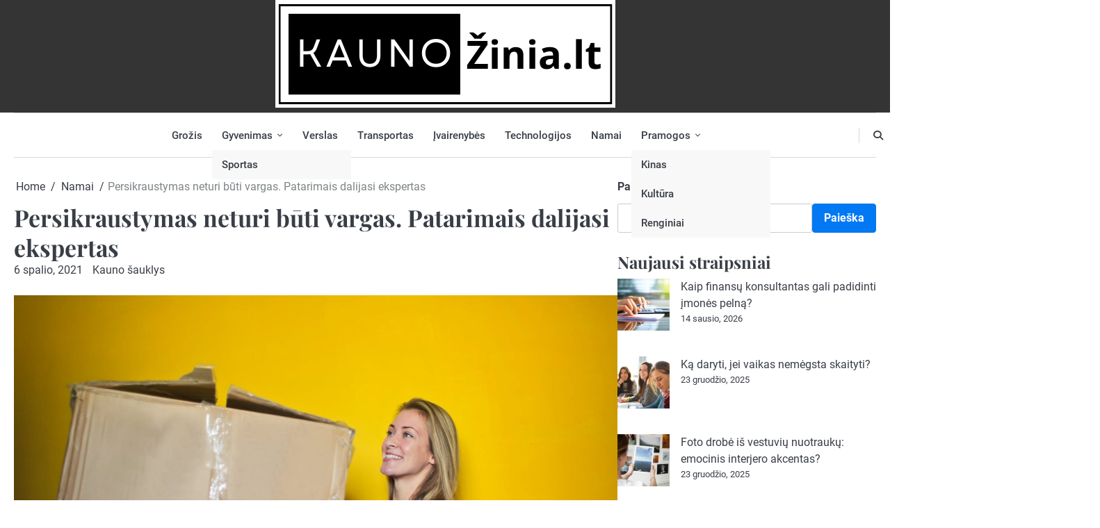

--- FILE ---
content_type: text/html; charset=UTF-8
request_url: https://kaunozinia.lt/persikraustymas-neturi-buti-vargas-patarimais-dalijasi-ekspertas/
body_size: 17416
content:
<!doctype html>
<html lang="lt-LT">
<head>
	<meta charset="UTF-8">
	<meta name="viewport" content="width=device-width, initial-scale=1">

	<link rel="profile" href="https://gmpg.org/xfn/11">
	<meta name='robots' content='index, follow, max-image-preview:large, max-snippet:-1, max-video-preview:-1' />

	<!-- This site is optimized with the Yoast SEO plugin v26.8 - https://yoast.com/product/yoast-seo-wordpress/ -->
	<title>Persikraustymas neturi būti vargas. Patarimais dalijasi ekspertas - kaunozinia.lt</title>
	<link rel="canonical" href="https://kaunozinia.lt/persikraustymas-neturi-buti-vargas-patarimais-dalijasi-ekspertas/" />
	<meta property="og:locale" content="lt_LT" />
	<meta property="og:type" content="article" />
	<meta property="og:title" content="Persikraustymas neturi būti vargas. Patarimais dalijasi ekspertas - kaunozinia.lt" />
	<meta property="og:description" content="Lietuva yra gana maža šalis, tad miesto keitimas dažniausiai nereiškia radikalaus socialinės aplinkos pakeitimo, juolab, nereiškia labai sudėtingo proceso, kuris pareikalautų ypač daug laiko bei pastangų. Visgi, kol vieni tai&hellip;" />
	<meta property="og:url" content="https://kaunozinia.lt/persikraustymas-neturi-buti-vargas-patarimais-dalijasi-ekspertas/" />
	<meta property="og:site_name" content="kaunozinia.lt" />
	<meta property="article:published_time" content="2021-10-06T05:57:38+00:00" />
	<meta property="og:image" content="https://kaunozinia.lt/wp-content/uploads/2021/10/pexels-photo-761999.jpeg" />
	<meta property="og:image:width" content="1880" />
	<meta property="og:image:height" content="1253" />
	<meta property="og:image:type" content="image/jpeg" />
	<meta name="author" content="Kauno šauklys" />
	<meta name="twitter:card" content="summary_large_image" />
	<meta name="twitter:label1" content="Written by" />
	<meta name="twitter:data1" content="Kauno šauklys" />
	<meta name="twitter:label2" content="Est. reading time" />
	<meta name="twitter:data2" content="2 minutės" />
	<script type="application/ld+json" class="yoast-schema-graph">{"@context":"https://schema.org","@graph":[{"@type":"Article","@id":"https://kaunozinia.lt/persikraustymas-neturi-buti-vargas-patarimais-dalijasi-ekspertas/#article","isPartOf":{"@id":"https://kaunozinia.lt/persikraustymas-neturi-buti-vargas-patarimais-dalijasi-ekspertas/"},"author":{"name":"Kauno šauklys","@id":"https://kaunozinia.lt/#/schema/person/a56cdea3233eff932da1afa46fa2e240"},"headline":"Persikraustymas neturi būti vargas. Patarimais dalijasi ekspertas","datePublished":"2021-10-06T05:57:38+00:00","mainEntityOfPage":{"@id":"https://kaunozinia.lt/persikraustymas-neturi-buti-vargas-patarimais-dalijasi-ekspertas/"},"wordCount":476,"publisher":{"@id":"https://kaunozinia.lt/#organization"},"image":{"@id":"https://kaunozinia.lt/persikraustymas-neturi-buti-vargas-patarimais-dalijasi-ekspertas/#primaryimage"},"thumbnailUrl":"https://kaunozinia.lt/wp-content/uploads/2021/10/pexels-photo-761999.jpeg","keywords":["logistika"],"articleSection":["Namai","Transportas"],"inLanguage":"lt-LT"},{"@type":"WebPage","@id":"https://kaunozinia.lt/persikraustymas-neturi-buti-vargas-patarimais-dalijasi-ekspertas/","url":"https://kaunozinia.lt/persikraustymas-neturi-buti-vargas-patarimais-dalijasi-ekspertas/","name":"Persikraustymas neturi būti vargas. Patarimais dalijasi ekspertas - kaunozinia.lt","isPartOf":{"@id":"https://kaunozinia.lt/#website"},"primaryImageOfPage":{"@id":"https://kaunozinia.lt/persikraustymas-neturi-buti-vargas-patarimais-dalijasi-ekspertas/#primaryimage"},"image":{"@id":"https://kaunozinia.lt/persikraustymas-neturi-buti-vargas-patarimais-dalijasi-ekspertas/#primaryimage"},"thumbnailUrl":"https://kaunozinia.lt/wp-content/uploads/2021/10/pexels-photo-761999.jpeg","datePublished":"2021-10-06T05:57:38+00:00","breadcrumb":{"@id":"https://kaunozinia.lt/persikraustymas-neturi-buti-vargas-patarimais-dalijasi-ekspertas/#breadcrumb"},"inLanguage":"lt-LT","potentialAction":[{"@type":"ReadAction","target":["https://kaunozinia.lt/persikraustymas-neturi-buti-vargas-patarimais-dalijasi-ekspertas/"]}]},{"@type":"ImageObject","inLanguage":"lt-LT","@id":"https://kaunozinia.lt/persikraustymas-neturi-buti-vargas-patarimais-dalijasi-ekspertas/#primaryimage","url":"https://kaunozinia.lt/wp-content/uploads/2021/10/pexels-photo-761999.jpeg","contentUrl":"https://kaunozinia.lt/wp-content/uploads/2021/10/pexels-photo-761999.jpeg","width":1880,"height":1253,"caption":"Photo by Andrea Piacquadio on Pexels.com"},{"@type":"BreadcrumbList","@id":"https://kaunozinia.lt/persikraustymas-neturi-buti-vargas-patarimais-dalijasi-ekspertas/#breadcrumb","itemListElement":[{"@type":"ListItem","position":1,"name":"Home","item":"https://kaunozinia.lt/"},{"@type":"ListItem","position":2,"name":"Persikraustymas neturi būti vargas. Patarimais dalijasi ekspertas"}]},{"@type":"WebSite","@id":"https://kaunozinia.lt/#website","url":"https://kaunozinia.lt/","name":"kaunozinia.lt","description":"naujienos iš Laikinosios sostinės","publisher":{"@id":"https://kaunozinia.lt/#organization"},"potentialAction":[{"@type":"SearchAction","target":{"@type":"EntryPoint","urlTemplate":"https://kaunozinia.lt/?s={search_term_string}"},"query-input":{"@type":"PropertyValueSpecification","valueRequired":true,"valueName":"search_term_string"}}],"inLanguage":"lt-LT"},{"@type":"Organization","@id":"https://kaunozinia.lt/#organization","name":"kaunozinia.lt","url":"https://kaunozinia.lt/","logo":{"@type":"ImageObject","inLanguage":"lt-LT","@id":"https://kaunozinia.lt/#/schema/logo/image/","url":"https://kaunozinia.lt/wp-content/uploads/2023/08/kauno-zinia-logo.webp","contentUrl":"https://kaunozinia.lt/wp-content/uploads/2023/08/kauno-zinia-logo.webp","width":489,"height":155,"caption":"kaunozinia.lt"},"image":{"@id":"https://kaunozinia.lt/#/schema/logo/image/"}},{"@type":"Person","@id":"https://kaunozinia.lt/#/schema/person/a56cdea3233eff932da1afa46fa2e240","name":"Kauno šauklys","image":{"@type":"ImageObject","inLanguage":"lt-LT","@id":"https://kaunozinia.lt/#/schema/person/image/","url":"https://secure.gravatar.com/avatar/1e1407966e6b983d01b1a7cb926fcedf7b311000f71a18e891ad1c748141375c?s=96&d=mm&r=g","contentUrl":"https://secure.gravatar.com/avatar/1e1407966e6b983d01b1a7cb926fcedf7b311000f71a18e891ad1c748141375c?s=96&d=mm&r=g","caption":"Kauno šauklys"},"sameAs":["http://kaunozinia.lt"],"url":"https://kaunozinia.lt/author/kaunozinia-lt/"}]}</script>
	<!-- / Yoast SEO plugin. -->


<link rel="alternate" type="application/rss+xml" title="kaunozinia.lt &raquo; Įrašų RSS srautas" href="https://kaunozinia.lt/feed/" />
<link rel="alternate" type="application/rss+xml" title="kaunozinia.lt &raquo; Komentarų RSS srautas" href="https://kaunozinia.lt/comments/feed/" />
<link rel="alternate" title="oEmbed (JSON)" type="application/json+oembed" href="https://kaunozinia.lt/wp-json/oembed/1.0/embed?url=https%3A%2F%2Fkaunozinia.lt%2Fpersikraustymas-neturi-buti-vargas-patarimais-dalijasi-ekspertas%2F" />
<link rel="alternate" title="oEmbed (XML)" type="text/xml+oembed" href="https://kaunozinia.lt/wp-json/oembed/1.0/embed?url=https%3A%2F%2Fkaunozinia.lt%2Fpersikraustymas-neturi-buti-vargas-patarimais-dalijasi-ekspertas%2F&#038;format=xml" />
<style id='wp-img-auto-sizes-contain-inline-css'>
img:is([sizes=auto i],[sizes^="auto," i]){contain-intrinsic-size:3000px 1500px}
/*# sourceURL=wp-img-auto-sizes-contain-inline-css */
</style>

<style id='wp-emoji-styles-inline-css'>

	img.wp-smiley, img.emoji {
		display: inline !important;
		border: none !important;
		box-shadow: none !important;
		height: 1em !important;
		width: 1em !important;
		margin: 0 0.07em !important;
		vertical-align: -0.1em !important;
		background: none !important;
		padding: 0 !important;
	}
/*# sourceURL=wp-emoji-styles-inline-css */
</style>
<link rel='stylesheet' id='wp-block-library-css' href='https://kaunozinia.lt/wp-includes/css/dist/block-library/style.min.css?ver=6.9' media='all' />
<style id='wp-block-archives-inline-css'>
.wp-block-archives{box-sizing:border-box}.wp-block-archives-dropdown label{display:block}
/*# sourceURL=https://kaunozinia.lt/wp-includes/blocks/archives/style.min.css */
</style>
<style id='wp-block-image-inline-css'>
.wp-block-image>a,.wp-block-image>figure>a{display:inline-block}.wp-block-image img{box-sizing:border-box;height:auto;max-width:100%;vertical-align:bottom}@media not (prefers-reduced-motion){.wp-block-image img.hide{visibility:hidden}.wp-block-image img.show{animation:show-content-image .4s}}.wp-block-image[style*=border-radius] img,.wp-block-image[style*=border-radius]>a{border-radius:inherit}.wp-block-image.has-custom-border img{box-sizing:border-box}.wp-block-image.aligncenter{text-align:center}.wp-block-image.alignfull>a,.wp-block-image.alignwide>a{width:100%}.wp-block-image.alignfull img,.wp-block-image.alignwide img{height:auto;width:100%}.wp-block-image .aligncenter,.wp-block-image .alignleft,.wp-block-image .alignright,.wp-block-image.aligncenter,.wp-block-image.alignleft,.wp-block-image.alignright{display:table}.wp-block-image .aligncenter>figcaption,.wp-block-image .alignleft>figcaption,.wp-block-image .alignright>figcaption,.wp-block-image.aligncenter>figcaption,.wp-block-image.alignleft>figcaption,.wp-block-image.alignright>figcaption{caption-side:bottom;display:table-caption}.wp-block-image .alignleft{float:left;margin:.5em 1em .5em 0}.wp-block-image .alignright{float:right;margin:.5em 0 .5em 1em}.wp-block-image .aligncenter{margin-left:auto;margin-right:auto}.wp-block-image :where(figcaption){margin-bottom:1em;margin-top:.5em}.wp-block-image.is-style-circle-mask img{border-radius:9999px}@supports ((-webkit-mask-image:none) or (mask-image:none)) or (-webkit-mask-image:none){.wp-block-image.is-style-circle-mask img{border-radius:0;-webkit-mask-image:url('data:image/svg+xml;utf8,<svg viewBox="0 0 100 100" xmlns="http://www.w3.org/2000/svg"><circle cx="50" cy="50" r="50"/></svg>');mask-image:url('data:image/svg+xml;utf8,<svg viewBox="0 0 100 100" xmlns="http://www.w3.org/2000/svg"><circle cx="50" cy="50" r="50"/></svg>');mask-mode:alpha;-webkit-mask-position:center;mask-position:center;-webkit-mask-repeat:no-repeat;mask-repeat:no-repeat;-webkit-mask-size:contain;mask-size:contain}}:root :where(.wp-block-image.is-style-rounded img,.wp-block-image .is-style-rounded img){border-radius:9999px}.wp-block-image figure{margin:0}.wp-lightbox-container{display:flex;flex-direction:column;position:relative}.wp-lightbox-container img{cursor:zoom-in}.wp-lightbox-container img:hover+button{opacity:1}.wp-lightbox-container button{align-items:center;backdrop-filter:blur(16px) saturate(180%);background-color:#5a5a5a40;border:none;border-radius:4px;cursor:zoom-in;display:flex;height:20px;justify-content:center;opacity:0;padding:0;position:absolute;right:16px;text-align:center;top:16px;width:20px;z-index:100}@media not (prefers-reduced-motion){.wp-lightbox-container button{transition:opacity .2s ease}}.wp-lightbox-container button:focus-visible{outline:3px auto #5a5a5a40;outline:3px auto -webkit-focus-ring-color;outline-offset:3px}.wp-lightbox-container button:hover{cursor:pointer;opacity:1}.wp-lightbox-container button:focus{opacity:1}.wp-lightbox-container button:focus,.wp-lightbox-container button:hover,.wp-lightbox-container button:not(:hover):not(:active):not(.has-background){background-color:#5a5a5a40;border:none}.wp-lightbox-overlay{box-sizing:border-box;cursor:zoom-out;height:100vh;left:0;overflow:hidden;position:fixed;top:0;visibility:hidden;width:100%;z-index:100000}.wp-lightbox-overlay .close-button{align-items:center;cursor:pointer;display:flex;justify-content:center;min-height:40px;min-width:40px;padding:0;position:absolute;right:calc(env(safe-area-inset-right) + 16px);top:calc(env(safe-area-inset-top) + 16px);z-index:5000000}.wp-lightbox-overlay .close-button:focus,.wp-lightbox-overlay .close-button:hover,.wp-lightbox-overlay .close-button:not(:hover):not(:active):not(.has-background){background:none;border:none}.wp-lightbox-overlay .lightbox-image-container{height:var(--wp--lightbox-container-height);left:50%;overflow:hidden;position:absolute;top:50%;transform:translate(-50%,-50%);transform-origin:top left;width:var(--wp--lightbox-container-width);z-index:9999999999}.wp-lightbox-overlay .wp-block-image{align-items:center;box-sizing:border-box;display:flex;height:100%;justify-content:center;margin:0;position:relative;transform-origin:0 0;width:100%;z-index:3000000}.wp-lightbox-overlay .wp-block-image img{height:var(--wp--lightbox-image-height);min-height:var(--wp--lightbox-image-height);min-width:var(--wp--lightbox-image-width);width:var(--wp--lightbox-image-width)}.wp-lightbox-overlay .wp-block-image figcaption{display:none}.wp-lightbox-overlay button{background:none;border:none}.wp-lightbox-overlay .scrim{background-color:#fff;height:100%;opacity:.9;position:absolute;width:100%;z-index:2000000}.wp-lightbox-overlay.active{visibility:visible}@media not (prefers-reduced-motion){.wp-lightbox-overlay.active{animation:turn-on-visibility .25s both}.wp-lightbox-overlay.active img{animation:turn-on-visibility .35s both}.wp-lightbox-overlay.show-closing-animation:not(.active){animation:turn-off-visibility .35s both}.wp-lightbox-overlay.show-closing-animation:not(.active) img{animation:turn-off-visibility .25s both}.wp-lightbox-overlay.zoom.active{animation:none;opacity:1;visibility:visible}.wp-lightbox-overlay.zoom.active .lightbox-image-container{animation:lightbox-zoom-in .4s}.wp-lightbox-overlay.zoom.active .lightbox-image-container img{animation:none}.wp-lightbox-overlay.zoom.active .scrim{animation:turn-on-visibility .4s forwards}.wp-lightbox-overlay.zoom.show-closing-animation:not(.active){animation:none}.wp-lightbox-overlay.zoom.show-closing-animation:not(.active) .lightbox-image-container{animation:lightbox-zoom-out .4s}.wp-lightbox-overlay.zoom.show-closing-animation:not(.active) .lightbox-image-container img{animation:none}.wp-lightbox-overlay.zoom.show-closing-animation:not(.active) .scrim{animation:turn-off-visibility .4s forwards}}@keyframes show-content-image{0%{visibility:hidden}99%{visibility:hidden}to{visibility:visible}}@keyframes turn-on-visibility{0%{opacity:0}to{opacity:1}}@keyframes turn-off-visibility{0%{opacity:1;visibility:visible}99%{opacity:0;visibility:visible}to{opacity:0;visibility:hidden}}@keyframes lightbox-zoom-in{0%{transform:translate(calc((-100vw + var(--wp--lightbox-scrollbar-width))/2 + var(--wp--lightbox-initial-left-position)),calc(-50vh + var(--wp--lightbox-initial-top-position))) scale(var(--wp--lightbox-scale))}to{transform:translate(-50%,-50%) scale(1)}}@keyframes lightbox-zoom-out{0%{transform:translate(-50%,-50%) scale(1);visibility:visible}99%{visibility:visible}to{transform:translate(calc((-100vw + var(--wp--lightbox-scrollbar-width))/2 + var(--wp--lightbox-initial-left-position)),calc(-50vh + var(--wp--lightbox-initial-top-position))) scale(var(--wp--lightbox-scale));visibility:hidden}}
/*# sourceURL=https://kaunozinia.lt/wp-includes/blocks/image/style.min.css */
</style>
<style id='wp-block-image-theme-inline-css'>
:root :where(.wp-block-image figcaption){color:#555;font-size:13px;text-align:center}.is-dark-theme :root :where(.wp-block-image figcaption){color:#ffffffa6}.wp-block-image{margin:0 0 1em}
/*# sourceURL=https://kaunozinia.lt/wp-includes/blocks/image/theme.min.css */
</style>
<style id='wp-block-latest-posts-inline-css'>
.wp-block-latest-posts{box-sizing:border-box}.wp-block-latest-posts.alignleft{margin-right:2em}.wp-block-latest-posts.alignright{margin-left:2em}.wp-block-latest-posts.wp-block-latest-posts__list{list-style:none}.wp-block-latest-posts.wp-block-latest-posts__list li{clear:both;overflow-wrap:break-word}.wp-block-latest-posts.is-grid{display:flex;flex-wrap:wrap}.wp-block-latest-posts.is-grid li{margin:0 1.25em 1.25em 0;width:100%}@media (min-width:600px){.wp-block-latest-posts.columns-2 li{width:calc(50% - .625em)}.wp-block-latest-posts.columns-2 li:nth-child(2n){margin-right:0}.wp-block-latest-posts.columns-3 li{width:calc(33.33333% - .83333em)}.wp-block-latest-posts.columns-3 li:nth-child(3n){margin-right:0}.wp-block-latest-posts.columns-4 li{width:calc(25% - .9375em)}.wp-block-latest-posts.columns-4 li:nth-child(4n){margin-right:0}.wp-block-latest-posts.columns-5 li{width:calc(20% - 1em)}.wp-block-latest-posts.columns-5 li:nth-child(5n){margin-right:0}.wp-block-latest-posts.columns-6 li{width:calc(16.66667% - 1.04167em)}.wp-block-latest-posts.columns-6 li:nth-child(6n){margin-right:0}}:root :where(.wp-block-latest-posts.is-grid){padding:0}:root :where(.wp-block-latest-posts.wp-block-latest-posts__list){padding-left:0}.wp-block-latest-posts__post-author,.wp-block-latest-posts__post-date{display:block;font-size:.8125em}.wp-block-latest-posts__post-excerpt,.wp-block-latest-posts__post-full-content{margin-bottom:1em;margin-top:.5em}.wp-block-latest-posts__featured-image a{display:inline-block}.wp-block-latest-posts__featured-image img{height:auto;max-width:100%;width:auto}.wp-block-latest-posts__featured-image.alignleft{float:left;margin-right:1em}.wp-block-latest-posts__featured-image.alignright{float:right;margin-left:1em}.wp-block-latest-posts__featured-image.aligncenter{margin-bottom:1em;text-align:center}
/*# sourceURL=https://kaunozinia.lt/wp-includes/blocks/latest-posts/style.min.css */
</style>
<style id='wp-block-search-inline-css'>
.wp-block-search__button{margin-left:10px;word-break:normal}.wp-block-search__button.has-icon{line-height:0}.wp-block-search__button svg{height:1.25em;min-height:24px;min-width:24px;width:1.25em;fill:currentColor;vertical-align:text-bottom}:where(.wp-block-search__button){border:1px solid #ccc;padding:6px 10px}.wp-block-search__inside-wrapper{display:flex;flex:auto;flex-wrap:nowrap;max-width:100%}.wp-block-search__label{width:100%}.wp-block-search.wp-block-search__button-only .wp-block-search__button{box-sizing:border-box;display:flex;flex-shrink:0;justify-content:center;margin-left:0;max-width:100%}.wp-block-search.wp-block-search__button-only .wp-block-search__inside-wrapper{min-width:0!important;transition-property:width}.wp-block-search.wp-block-search__button-only .wp-block-search__input{flex-basis:100%;transition-duration:.3s}.wp-block-search.wp-block-search__button-only.wp-block-search__searchfield-hidden,.wp-block-search.wp-block-search__button-only.wp-block-search__searchfield-hidden .wp-block-search__inside-wrapper{overflow:hidden}.wp-block-search.wp-block-search__button-only.wp-block-search__searchfield-hidden .wp-block-search__input{border-left-width:0!important;border-right-width:0!important;flex-basis:0;flex-grow:0;margin:0;min-width:0!important;padding-left:0!important;padding-right:0!important;width:0!important}:where(.wp-block-search__input){appearance:none;border:1px solid #949494;flex-grow:1;font-family:inherit;font-size:inherit;font-style:inherit;font-weight:inherit;letter-spacing:inherit;line-height:inherit;margin-left:0;margin-right:0;min-width:3rem;padding:8px;text-decoration:unset!important;text-transform:inherit}:where(.wp-block-search__button-inside .wp-block-search__inside-wrapper){background-color:#fff;border:1px solid #949494;box-sizing:border-box;padding:4px}:where(.wp-block-search__button-inside .wp-block-search__inside-wrapper) .wp-block-search__input{border:none;border-radius:0;padding:0 4px}:where(.wp-block-search__button-inside .wp-block-search__inside-wrapper) .wp-block-search__input:focus{outline:none}:where(.wp-block-search__button-inside .wp-block-search__inside-wrapper) :where(.wp-block-search__button){padding:4px 8px}.wp-block-search.aligncenter .wp-block-search__inside-wrapper{margin:auto}.wp-block[data-align=right] .wp-block-search.wp-block-search__button-only .wp-block-search__inside-wrapper{float:right}
/*# sourceURL=https://kaunozinia.lt/wp-includes/blocks/search/style.min.css */
</style>
<style id='wp-block-search-theme-inline-css'>
.wp-block-search .wp-block-search__label{font-weight:700}.wp-block-search__button{border:1px solid #ccc;padding:.375em .625em}
/*# sourceURL=https://kaunozinia.lt/wp-includes/blocks/search/theme.min.css */
</style>
<style id='wp-block-tag-cloud-inline-css'>
.wp-block-tag-cloud{box-sizing:border-box}.wp-block-tag-cloud.aligncenter{justify-content:center;text-align:center}.wp-block-tag-cloud a{display:inline-block;margin-right:5px}.wp-block-tag-cloud span{display:inline-block;margin-left:5px;text-decoration:none}:root :where(.wp-block-tag-cloud.is-style-outline){display:flex;flex-wrap:wrap;gap:1ch}:root :where(.wp-block-tag-cloud.is-style-outline a){border:1px solid;font-size:unset!important;margin-right:0;padding:1ch 2ch;text-decoration:none!important}
/*# sourceURL=https://kaunozinia.lt/wp-includes/blocks/tag-cloud/style.min.css */
</style>
<style id='wp-block-group-inline-css'>
.wp-block-group{box-sizing:border-box}:where(.wp-block-group.wp-block-group-is-layout-constrained){position:relative}
/*# sourceURL=https://kaunozinia.lt/wp-includes/blocks/group/style.min.css */
</style>
<style id='wp-block-group-theme-inline-css'>
:where(.wp-block-group.has-background){padding:1.25em 2.375em}
/*# sourceURL=https://kaunozinia.lt/wp-includes/blocks/group/theme.min.css */
</style>
<style id='global-styles-inline-css'>
:root{--wp--preset--aspect-ratio--square: 1;--wp--preset--aspect-ratio--4-3: 4/3;--wp--preset--aspect-ratio--3-4: 3/4;--wp--preset--aspect-ratio--3-2: 3/2;--wp--preset--aspect-ratio--2-3: 2/3;--wp--preset--aspect-ratio--16-9: 16/9;--wp--preset--aspect-ratio--9-16: 9/16;--wp--preset--color--black: #000000;--wp--preset--color--cyan-bluish-gray: #abb8c3;--wp--preset--color--white: #ffffff;--wp--preset--color--pale-pink: #f78da7;--wp--preset--color--vivid-red: #cf2e2e;--wp--preset--color--luminous-vivid-orange: #ff6900;--wp--preset--color--luminous-vivid-amber: #fcb900;--wp--preset--color--light-green-cyan: #7bdcb5;--wp--preset--color--vivid-green-cyan: #00d084;--wp--preset--color--pale-cyan-blue: #8ed1fc;--wp--preset--color--vivid-cyan-blue: #0693e3;--wp--preset--color--vivid-purple: #9b51e0;--wp--preset--gradient--vivid-cyan-blue-to-vivid-purple: linear-gradient(135deg,rgb(6,147,227) 0%,rgb(155,81,224) 100%);--wp--preset--gradient--light-green-cyan-to-vivid-green-cyan: linear-gradient(135deg,rgb(122,220,180) 0%,rgb(0,208,130) 100%);--wp--preset--gradient--luminous-vivid-amber-to-luminous-vivid-orange: linear-gradient(135deg,rgb(252,185,0) 0%,rgb(255,105,0) 100%);--wp--preset--gradient--luminous-vivid-orange-to-vivid-red: linear-gradient(135deg,rgb(255,105,0) 0%,rgb(207,46,46) 100%);--wp--preset--gradient--very-light-gray-to-cyan-bluish-gray: linear-gradient(135deg,rgb(238,238,238) 0%,rgb(169,184,195) 100%);--wp--preset--gradient--cool-to-warm-spectrum: linear-gradient(135deg,rgb(74,234,220) 0%,rgb(151,120,209) 20%,rgb(207,42,186) 40%,rgb(238,44,130) 60%,rgb(251,105,98) 80%,rgb(254,248,76) 100%);--wp--preset--gradient--blush-light-purple: linear-gradient(135deg,rgb(255,206,236) 0%,rgb(152,150,240) 100%);--wp--preset--gradient--blush-bordeaux: linear-gradient(135deg,rgb(254,205,165) 0%,rgb(254,45,45) 50%,rgb(107,0,62) 100%);--wp--preset--gradient--luminous-dusk: linear-gradient(135deg,rgb(255,203,112) 0%,rgb(199,81,192) 50%,rgb(65,88,208) 100%);--wp--preset--gradient--pale-ocean: linear-gradient(135deg,rgb(255,245,203) 0%,rgb(182,227,212) 50%,rgb(51,167,181) 100%);--wp--preset--gradient--electric-grass: linear-gradient(135deg,rgb(202,248,128) 0%,rgb(113,206,126) 100%);--wp--preset--gradient--midnight: linear-gradient(135deg,rgb(2,3,129) 0%,rgb(40,116,252) 100%);--wp--preset--font-size--small: 13px;--wp--preset--font-size--medium: 20px;--wp--preset--font-size--large: 36px;--wp--preset--font-size--x-large: 42px;--wp--preset--spacing--20: 0.44rem;--wp--preset--spacing--30: 0.67rem;--wp--preset--spacing--40: 1rem;--wp--preset--spacing--50: 1.5rem;--wp--preset--spacing--60: 2.25rem;--wp--preset--spacing--70: 3.38rem;--wp--preset--spacing--80: 5.06rem;--wp--preset--shadow--natural: 6px 6px 9px rgba(0, 0, 0, 0.2);--wp--preset--shadow--deep: 12px 12px 50px rgba(0, 0, 0, 0.4);--wp--preset--shadow--sharp: 6px 6px 0px rgba(0, 0, 0, 0.2);--wp--preset--shadow--outlined: 6px 6px 0px -3px rgb(255, 255, 255), 6px 6px rgb(0, 0, 0);--wp--preset--shadow--crisp: 6px 6px 0px rgb(0, 0, 0);}:where(.is-layout-flex){gap: 0.5em;}:where(.is-layout-grid){gap: 0.5em;}body .is-layout-flex{display: flex;}.is-layout-flex{flex-wrap: wrap;align-items: center;}.is-layout-flex > :is(*, div){margin: 0;}body .is-layout-grid{display: grid;}.is-layout-grid > :is(*, div){margin: 0;}:where(.wp-block-columns.is-layout-flex){gap: 2em;}:where(.wp-block-columns.is-layout-grid){gap: 2em;}:where(.wp-block-post-template.is-layout-flex){gap: 1.25em;}:where(.wp-block-post-template.is-layout-grid){gap: 1.25em;}.has-black-color{color: var(--wp--preset--color--black) !important;}.has-cyan-bluish-gray-color{color: var(--wp--preset--color--cyan-bluish-gray) !important;}.has-white-color{color: var(--wp--preset--color--white) !important;}.has-pale-pink-color{color: var(--wp--preset--color--pale-pink) !important;}.has-vivid-red-color{color: var(--wp--preset--color--vivid-red) !important;}.has-luminous-vivid-orange-color{color: var(--wp--preset--color--luminous-vivid-orange) !important;}.has-luminous-vivid-amber-color{color: var(--wp--preset--color--luminous-vivid-amber) !important;}.has-light-green-cyan-color{color: var(--wp--preset--color--light-green-cyan) !important;}.has-vivid-green-cyan-color{color: var(--wp--preset--color--vivid-green-cyan) !important;}.has-pale-cyan-blue-color{color: var(--wp--preset--color--pale-cyan-blue) !important;}.has-vivid-cyan-blue-color{color: var(--wp--preset--color--vivid-cyan-blue) !important;}.has-vivid-purple-color{color: var(--wp--preset--color--vivid-purple) !important;}.has-black-background-color{background-color: var(--wp--preset--color--black) !important;}.has-cyan-bluish-gray-background-color{background-color: var(--wp--preset--color--cyan-bluish-gray) !important;}.has-white-background-color{background-color: var(--wp--preset--color--white) !important;}.has-pale-pink-background-color{background-color: var(--wp--preset--color--pale-pink) !important;}.has-vivid-red-background-color{background-color: var(--wp--preset--color--vivid-red) !important;}.has-luminous-vivid-orange-background-color{background-color: var(--wp--preset--color--luminous-vivid-orange) !important;}.has-luminous-vivid-amber-background-color{background-color: var(--wp--preset--color--luminous-vivid-amber) !important;}.has-light-green-cyan-background-color{background-color: var(--wp--preset--color--light-green-cyan) !important;}.has-vivid-green-cyan-background-color{background-color: var(--wp--preset--color--vivid-green-cyan) !important;}.has-pale-cyan-blue-background-color{background-color: var(--wp--preset--color--pale-cyan-blue) !important;}.has-vivid-cyan-blue-background-color{background-color: var(--wp--preset--color--vivid-cyan-blue) !important;}.has-vivid-purple-background-color{background-color: var(--wp--preset--color--vivid-purple) !important;}.has-black-border-color{border-color: var(--wp--preset--color--black) !important;}.has-cyan-bluish-gray-border-color{border-color: var(--wp--preset--color--cyan-bluish-gray) !important;}.has-white-border-color{border-color: var(--wp--preset--color--white) !important;}.has-pale-pink-border-color{border-color: var(--wp--preset--color--pale-pink) !important;}.has-vivid-red-border-color{border-color: var(--wp--preset--color--vivid-red) !important;}.has-luminous-vivid-orange-border-color{border-color: var(--wp--preset--color--luminous-vivid-orange) !important;}.has-luminous-vivid-amber-border-color{border-color: var(--wp--preset--color--luminous-vivid-amber) !important;}.has-light-green-cyan-border-color{border-color: var(--wp--preset--color--light-green-cyan) !important;}.has-vivid-green-cyan-border-color{border-color: var(--wp--preset--color--vivid-green-cyan) !important;}.has-pale-cyan-blue-border-color{border-color: var(--wp--preset--color--pale-cyan-blue) !important;}.has-vivid-cyan-blue-border-color{border-color: var(--wp--preset--color--vivid-cyan-blue) !important;}.has-vivid-purple-border-color{border-color: var(--wp--preset--color--vivid-purple) !important;}.has-vivid-cyan-blue-to-vivid-purple-gradient-background{background: var(--wp--preset--gradient--vivid-cyan-blue-to-vivid-purple) !important;}.has-light-green-cyan-to-vivid-green-cyan-gradient-background{background: var(--wp--preset--gradient--light-green-cyan-to-vivid-green-cyan) !important;}.has-luminous-vivid-amber-to-luminous-vivid-orange-gradient-background{background: var(--wp--preset--gradient--luminous-vivid-amber-to-luminous-vivid-orange) !important;}.has-luminous-vivid-orange-to-vivid-red-gradient-background{background: var(--wp--preset--gradient--luminous-vivid-orange-to-vivid-red) !important;}.has-very-light-gray-to-cyan-bluish-gray-gradient-background{background: var(--wp--preset--gradient--very-light-gray-to-cyan-bluish-gray) !important;}.has-cool-to-warm-spectrum-gradient-background{background: var(--wp--preset--gradient--cool-to-warm-spectrum) !important;}.has-blush-light-purple-gradient-background{background: var(--wp--preset--gradient--blush-light-purple) !important;}.has-blush-bordeaux-gradient-background{background: var(--wp--preset--gradient--blush-bordeaux) !important;}.has-luminous-dusk-gradient-background{background: var(--wp--preset--gradient--luminous-dusk) !important;}.has-pale-ocean-gradient-background{background: var(--wp--preset--gradient--pale-ocean) !important;}.has-electric-grass-gradient-background{background: var(--wp--preset--gradient--electric-grass) !important;}.has-midnight-gradient-background{background: var(--wp--preset--gradient--midnight) !important;}.has-small-font-size{font-size: var(--wp--preset--font-size--small) !important;}.has-medium-font-size{font-size: var(--wp--preset--font-size--medium) !important;}.has-large-font-size{font-size: var(--wp--preset--font-size--large) !important;}.has-x-large-font-size{font-size: var(--wp--preset--font-size--x-large) !important;}
/*# sourceURL=global-styles-inline-css */
</style>

<style id='classic-theme-styles-inline-css'>
/*! This file is auto-generated */
.wp-block-button__link{color:#fff;background-color:#32373c;border-radius:9999px;box-shadow:none;text-decoration:none;padding:calc(.667em + 2px) calc(1.333em + 2px);font-size:1.125em}.wp-block-file__button{background:#32373c;color:#fff;text-decoration:none}
/*# sourceURL=/wp-includes/css/classic-themes.min.css */
</style>
<link rel='stylesheet' id='tnado_hidefi_styles-css' href='https://kaunozinia.lt/wp-content/plugins/hide-featured-image-on-all-single-pagepost//tnado-styles.css?ver=6.9' media='all' />
<link rel='stylesheet' id='slick-blog-slick-css-css' href='https://kaunozinia.lt/wp-content/themes/slick-blog/assets/css/slick.min.css?ver=1.8.0' media='all' />
<link rel='stylesheet' id='slick-blog-font-awesome-css-css' href='https://kaunozinia.lt/wp-content/themes/slick-blog/assets/css/fontawesome.min.css?ver=6.4.2' media='all' />
<link rel='stylesheet' id='slick-blog-google-fonts-css' href='https://kaunozinia.lt/wp-content/fonts/f47555cf237503ae2f3de3db8b5b3d9d.css' media='all' />
<link rel='stylesheet' id='slick-blog-style-css' href='https://kaunozinia.lt/wp-content/themes/slick-blog/style.css?ver=1.2.3' media='all' />
<style id='slick-blog-style-inline-css'>

    /* Color */
    :root {
        --header-text-color: #blank;
    }
    
    /* Typograhpy */
    :root {
        --font-heading: "Playfair Display", serif;
        --font-main: -apple-system, BlinkMacSystemFont,"Roboto", "Segoe UI", Roboto, Oxygen-Sans, Ubuntu, Cantarell, "Helvetica Neue", sans-serif;
    }

    body,
	button, input, select, optgroup, textarea {
        font-family: "Roboto", serif;
	}

	.site-title a {
        font-family: "Playfair Display", serif;
	}
    
	.site-description {
        font-family: "Playfair Display", serif;
	}
    
/*# sourceURL=slick-blog-style-inline-css */
</style>
<link rel='stylesheet' id='wp-block-paragraph-css' href='https://kaunozinia.lt/wp-includes/blocks/paragraph/style.min.css?ver=6.9' media='all' />
<link rel='stylesheet' id='wp-block-heading-css' href='https://kaunozinia.lt/wp-includes/blocks/heading/style.min.css?ver=6.9' media='all' />
<script src="https://kaunozinia.lt/wp-includes/js/jquery/jquery.min.js?ver=3.7.1" id="jquery-core-js"></script>
<script src="https://kaunozinia.lt/wp-includes/js/jquery/jquery-migrate.min.js?ver=3.4.1" id="jquery-migrate-js"></script>
<script src="https://kaunozinia.lt/wp-content/themes/slick-blog/assets/js/custom.min.js?ver=1" id="slick-blog-custom-script-js"></script>
<link rel="https://api.w.org/" href="https://kaunozinia.lt/wp-json/" /><link rel="alternate" title="JSON" type="application/json" href="https://kaunozinia.lt/wp-json/wp/v2/posts/4293" /><link rel="EditURI" type="application/rsd+xml" title="RSD" href="https://kaunozinia.lt/xmlrpc.php?rsd" />
<meta name="generator" content="WordPress 6.9" />
<link rel='shortlink' href='https://kaunozinia.lt/?p=4293' />

<style type="text/css" id="breadcrumb-trail-css">.breadcrumbs ul li::after {content: "/";}</style>
		<style type="text/css">
					.site-title,
			.site-description {
				position: absolute;
				display: none;
				clip: rect(1px, 1px, 1px, 1px);
				}
					</style>
		<link rel="icon" href="https://kaunozinia.lt/wp-content/uploads/2023/08/cropped-kauno-zinia-logo-32x32.webp" sizes="32x32" />
<link rel="icon" href="https://kaunozinia.lt/wp-content/uploads/2023/08/cropped-kauno-zinia-logo-192x192.webp" sizes="192x192" />
<link rel="apple-touch-icon" href="https://kaunozinia.lt/wp-content/uploads/2023/08/cropped-kauno-zinia-logo-180x180.webp" />
<meta name="msapplication-TileImage" content="https://kaunozinia.lt/wp-content/uploads/2023/08/cropped-kauno-zinia-logo-270x270.webp" />
</head>

<body class="wp-singular post-template-default single single-post postid-4293 single-format-standard wp-custom-logo wp-embed-responsive wp-theme-slick-blog light-mode section-title-mask mask-style-1 right-sidebar">

		<div id="page" class="site">

		<a class="skip-link screen-reader-text" href="#primary">Skip to content</a>

		<div id="loader" class="loader-1">
			<div class="loader-container">
				<div id="preloader">
				</div>
			</div>
		</div><!-- #loader -->

		<header id="masthead" class="site-header">

			<div class="slick-blog-top-header">
								<div class="section-wrapper">
					<div class="slick-blog-top-header-wrapper">
						<div class="site-branding">
							<div class="site-logo">
								<a href="https://kaunozinia.lt/" class="custom-logo-link" rel="home"><img width="489" height="155" src="https://kaunozinia.lt/wp-content/uploads/2023/08/kauno-zinia-logo.webp" class="custom-logo" alt="kaunozinia.lt" decoding="async" fetchpriority="high" srcset="https://kaunozinia.lt/wp-content/uploads/2023/08/kauno-zinia-logo.webp 489w, https://kaunozinia.lt/wp-content/uploads/2023/08/kauno-zinia-logo-300x95.webp 300w" sizes="(max-width: 489px) 100vw, 489px" /></a>							</div>
							<div class="site-identity">
																<p class="site-title"><a href="https://kaunozinia.lt/" rel="home">kaunozinia.lt</a></p>
																<p class="site-description">naujienos iš Laikinosios sostinės</p>
													</div>	
					</div>
				</div>	
			</div>	
		</div>		
		<!-- end of site-branding -->

		<div class="slick-blog-navigation">
			<div class="section-wrapper"> 
				<div class="slick-blog-navigation-container">
					<div class="header-social-icon">
						<div class="header-social-icon-container">
							<ul id="menu-puslapiai" class="social-links"><li id="menu-item-4889" class="menu-item menu-item-type-post_type menu-item-object-page menu-item-4889"><a href="https://kaunozinia.lt/home/"><span class="screen-reader-text">NAUJIENOS</span></a></li>
<li id="menu-item-4888" class="menu-item menu-item-type-post_type menu-item-object-page menu-item-4888"><a href="https://kaunozinia.lt/pranesk-naujiena/"><span class="screen-reader-text">PRANEŠK NAUJIENĄ</span></a></li>
</ul>						</div>
					</div>
					<nav id="site-navigation" class="main-navigation">
						<button class="menu-toggle" aria-controls="primary-menu" aria-expanded="false">
							<span class="ham-icon"></span>
							<span class="ham-icon"></span>
							<span class="ham-icon"></span>
							<i class="fa fa-bars" aria-hidden="true"></i>
						</button>
						<div class="navigation-area">
							<div class="menu-kategorijos-container"><ul id="primary-menu" class="menu"><li id="menu-item-4892" class="menu-item menu-item-type-taxonomy menu-item-object-category menu-item-4892"><a href="https://kaunozinia.lt/apie/grozis/">Grožis</a></li>
<li id="menu-item-4887" class="menu-item menu-item-type-taxonomy menu-item-object-category menu-item-has-children menu-item-4887"><a href="https://kaunozinia.lt/apie/gyvenimas/">Gyvenimas</a>
<ul class="sub-menu">
	<li id="menu-item-4884" class="menu-item menu-item-type-taxonomy menu-item-object-category menu-item-4884"><a href="https://kaunozinia.lt/apie/sportas/">Sportas</a></li>
</ul>
</li>
<li id="menu-item-4877" class="menu-item menu-item-type-taxonomy menu-item-object-category menu-item-4877"><a href="https://kaunozinia.lt/apie/verslas/">Verslas</a></li>
<li id="menu-item-4895" class="menu-item menu-item-type-taxonomy menu-item-object-category current-post-ancestor current-menu-parent current-post-parent menu-item-4895"><a href="https://kaunozinia.lt/apie/transportas/">Transportas</a></li>
<li id="menu-item-4886" class="menu-item menu-item-type-taxonomy menu-item-object-category menu-item-4886"><a href="https://kaunozinia.lt/apie/ivairenybes/">Įvairenybės</a></li>
<li id="menu-item-4894" class="menu-item menu-item-type-taxonomy menu-item-object-category menu-item-4894"><a href="https://kaunozinia.lt/apie/technologijos/">Technologijos</a></li>
<li id="menu-item-4893" class="menu-item menu-item-type-taxonomy menu-item-object-category current-post-ancestor current-menu-parent current-post-parent menu-item-4893"><a href="https://kaunozinia.lt/apie/namai/">Namai</a></li>
<li id="menu-item-4883" class="menu-item menu-item-type-taxonomy menu-item-object-category menu-item-has-children menu-item-4883"><a href="https://kaunozinia.lt/apie/pramogos/">Pramogos</a>
<ul class="sub-menu">
	<li id="menu-item-4885" class="menu-item menu-item-type-taxonomy menu-item-object-category menu-item-4885"><a href="https://kaunozinia.lt/apie/kinas/">Kinas</a></li>
	<li id="menu-item-4882" class="menu-item menu-item-type-taxonomy menu-item-object-category menu-item-4882"><a href="https://kaunozinia.lt/apie/kultura/">Kultūra</a></li>
	<li id="menu-item-4890" class="menu-item menu-item-type-taxonomy menu-item-object-category menu-item-4890"><a href="https://kaunozinia.lt/apie/renginiai/">Renginiai</a></li>
</ul>
</li>
</ul></div>						</div>
					</nav><!-- #site-navigation -->
					<div class="slick-blog-header-search">
						<div class="header-search-wrap">
							<a href="#" class="search-icon"><i class="fa fa-search" aria-hidden="true"></i></a>
							<div class="header-search-form">
								<form role="search" method="get" class="search-form" action="https://kaunozinia.lt/">
				<label>
					<span class="screen-reader-text">Ieškoti:</span>
					<input type="search" class="search-field" placeholder="Ieškoti &hellip;" value="" name="s" />
				</label>
				<input type="submit" class="search-submit" value="Paieška" />
			</form>							</div>
						</div>
					</div>
				</div>
			</div>
		</div>

	</header><!-- #masthead -->

			<div class="slick-blog-main-wrapper">
			<div class="section-wrapper">
				<div class="slick-blog-container-wrapper">
				<main id="primary" class="site-main">

	
<article id="post-4293" class="post-4293 post type-post status-publish format-standard hentry category-namai category-transportas tag-logistika">
	<nav role="navigation" aria-label="Breadcrumbs" class="breadcrumb-trail breadcrumbs" itemprop="breadcrumb"><ul class="trail-items" itemscope itemtype="http://schema.org/BreadcrumbList"><meta name="numberOfItems" content="3" /><meta name="itemListOrder" content="Ascending" /><li itemprop="itemListElement" itemscope itemtype="http://schema.org/ListItem" class="trail-item trail-begin"><a href="https://kaunozinia.lt/" rel="home" itemprop="item"><span itemprop="name">Home</span></a><meta itemprop="position" content="1" /></li><li itemprop="itemListElement" itemscope itemtype="http://schema.org/ListItem" class="trail-item"><a href="https://kaunozinia.lt/apie/namai/" itemprop="item"><span itemprop="name">Namai</span></a><meta itemprop="position" content="2" /></li><li itemprop="itemListElement" itemscope itemtype="http://schema.org/ListItem" class="trail-item trail-end"><span itemprop="item"><span itemprop="name">Persikraustymas neturi būti vargas. Patarimais dalijasi ekspertas</span></span><meta itemprop="position" content="3" /></li></ul></nav>			<header class="entry-header">
			<h1 class="entry-title">Persikraustymas neturi būti vargas. Patarimais dalijasi ekspertas</h1>		</header><!-- .entry-header -->
					<div class="entry-meta">
				<span class="post-date"><a href="https://kaunozinia.lt/persikraustymas-neturi-buti-vargas-patarimais-dalijasi-ekspertas/"><time class="entry-date published updated" datetime="2021-10-06T08:57:38+00:00">6 spalio, 2021</time></a></span><span class="post-author"> <a href="https://kaunozinia.lt/author/kaunozinia-lt/">Kauno šauklys</a></span>			</div><!-- .entry-meta -->
				
	
	<div class="entry-content">
		
<figure class="wp-block-image size-full"><a href="https://kaunozinia.lt/wp-content/uploads/2021/10/pexels-photo-761999.jpeg"><img decoding="async" width="1880" height="1253" src="https://kaunozinia.lt/wp-content/uploads/2021/10/pexels-photo-761999.jpeg" alt="woman in grey shirt holding brown cardboard box" class="wp-image-4294" srcset="https://kaunozinia.lt/wp-content/uploads/2021/10/pexels-photo-761999.jpeg 1880w, https://kaunozinia.lt/wp-content/uploads/2021/10/pexels-photo-761999-300x200.jpeg 300w, https://kaunozinia.lt/wp-content/uploads/2021/10/pexels-photo-761999-1024x682.jpeg 1024w, https://kaunozinia.lt/wp-content/uploads/2021/10/pexels-photo-761999-768x512.jpeg 768w, https://kaunozinia.lt/wp-content/uploads/2021/10/pexels-photo-761999-1536x1024.jpeg 1536w" sizes="(max-width: 1880px) 100vw, 1880px" /></a><figcaption>Photo by Andrea Piacquadio on Pexels.com</figcaption></figure>



<p><em>Lietuva yra gana maža šalis, tad miesto keitimas dažniausiai nereiškia radikalaus socialinės aplinkos pakeitimo, juolab, nereiškia labai sudėtingo proceso, kuris pareikalautų ypač daug laiko bei pastangų. Visgi, kol vieni tai daro su šypsena, kitiems tai yra varginantis procesas, kuriam dažniausiai pasikviečiama pagalba.</em></p>



<p>Apie persikraustymo vargus bei malonumus patirtimi dalijasi šios srities specialistas Remigijus.</p>



<h2 class="wp-block-heading"><a></a>Perkraustyme svarbiausia – proceso planavimas</h2>



<p>Kaip ir gyvenime, taip ir persikraustymo metu – kai kurie laikosi plano, daro detalų žingsnių žemėlapį, kuris padeda optimizuoti darbus, galbūt padaryti juos greitesnius arba paprastesnius. Tuo tarpu kiti, kurie galbūt save galėtų vadinti chaotiškos aplinkos mylėtojais, dažniausiai kraustymo procesą padaro „netvarkingu“, neorganizuotu ir ilgainiui pačiam žmogui sunku susigaudyti – kurie darbai jau atlikti, o kurie dar liko.</p>



<p>„<em>Prieš pradedant kraustytis visada geriausia susidaryti planą. Jame galima aptarti tik darbus arba ir laiko rėžius, kurie skirti jų atlikimui. Pavyzdžiui, galima sunumeruoti – kurie kambariai bus „sudėliojami“ į dėžes pirmiausiai. Taip pat – kurie daiktai, galbūt, prioritetas tiems, kurie dideli arba tiems, kurie reikalauja ypatingo dėmesio</em>“,- pasakoja specialistas. „<em>Labai padeda varnelių prie atliktų darbų žymėjimas. Pasitenkinimas dažniausiai psichologinis, tačiau taip pat paprasčiau galima pamatyti – kurie darbai liko</em>“.</p>



<p>Planavimui siūlome pasinaudoti įvairiomis mobiliomis programėlėmis, kurios padeda paprasčiau fiksuoti darbus.</p>



<h2 class="wp-block-heading"><a></a>Tinkamos programėlės naudojimas</h2>



<p>Jeigu pats neturite laiko darbams – geriausia pagalba yra <a href="https://kraunamvezam.lt/">perkraustymo paslaugos</a>. Jos ne tik taupo laiką, tačiau ir leidžia būti ramiu, kad viskas bus atlikta pagal Jūsų poreikius.</p>



<p>„<em>Specialistai, kurie dirba šioje sferoje, ne tik žino kaip greitai persikraustyti, tačiau taip pat ir turi tam reikalingą techniką. Tai, vėlgi, greitina darbus, juolab, padeda apsaugoti baldus nuo transportavimo pavojų</em>“,- patirtimi dalijasi Remigijus.</p>



<p>Visgi, nusprendus darbus atlikti patiems – siūlome pasinaudoti minėtomis mobiliomis programėlėmis, kurios pagreitins darbus. Tai gali būti Waze – nemokama GPS sistema, Moved programėlė, kuri padeda greičiau optimizuoti darbus, ThredUP nemokama programėlė, kuri padės greičiau atsikratyti nereikalingų daiktų, kurie dažniausiai lieka persikraustymo metu, galiausiai – Nextdoor, Rover ir kitos. Dauguma jų nieko nekainuoja, tačiau taupo Jūsų laiką.</p>



<h2 class="wp-block-heading"><a></a>Geros pakavimo priemonės yra būtinos</h2>



<p>Žinoma, reikia pasirūpinti ir geros kokybės daiktų pakavimo priemonėmis, kurios geba apsaugoti paviršius. Net jeigu persikraustyti padeda specialistai – važiavimo bei nešimo metu gali atsirasti dirgiklių, kurie sugadina baldų bei kitų daiktų paviršius.</p>



<p>Tokiu atveju specialistai visada naudoja geriausios kokybės medžiagas, kurios gebios izoliuoti paviršius. „<em>Perkraustytojai dažniausiai pakavimo priemonėmis apsirūpina patys, tad būsto savininkui dėl nieko nereikia sukti galvos. Tai patogu</em>“.</p>



<p><a></a>Pakuojant daiktus svarbiausia neskubėti ir ant dėžių palikti žymėjimus, kurie leis greitai rasti reikalingus daiktus po persikraustymo.</p>
	</div><!-- .entry-content -->

	<footer class="entry-footer">
		<span class="cat-links"><a href="https://kaunozinia.lt/apie/namai/" rel="category tag">Namai</a> <a href="https://kaunozinia.lt/apie/transportas/" rel="category tag">Transportas</a></span><span class="tags-links">Tagged <a href="https://kaunozinia.lt/tema/logistika/" rel="tag">logistika</a></span>	</footer><!-- .entry-footer -->
</article><!-- #post-4293 -->

	<nav class="navigation post-navigation" aria-label="Įrašai">
		<h2 class="screen-reader-text">Navigacija tarp įrašų</h2>
		<div class="nav-links"><div class="nav-previous"><a href="https://kaunozinia.lt/ka-reikia-zinoti-renkantis-pedikiuro-iranga/" rel="prev"><span class="nav-title">Ką reikia žinoti renkantis pedikiūro įrangą?</span></a></div><div class="nav-next"><a href="https://kaunozinia.lt/kas-atlieka-lazerine-epiliacija/" rel="next"><span class="nav-title">Kas atlieka lazerinę epiliaciją?</span></a></div></div>
	</nav>				<div class="related-posts">
					<h2>Panašūs straipsniai</h2>
					<div class="row">
													<div>
								<article id="post-4797" class="post-4797 post type-post status-publish format-standard has-post-thumbnail hentry category-namai">
									
			<div class="post-thumbnail">
				<img width="1040" height="686" src="https://kaunozinia.lt/wp-content/uploads/2023/05/3-1.png" class="attachment-post-thumbnail size-post-thumbnail wp-post-image" alt="" decoding="async" srcset="https://kaunozinia.lt/wp-content/uploads/2023/05/3-1.png 1040w, https://kaunozinia.lt/wp-content/uploads/2023/05/3-1-300x198.png 300w, https://kaunozinia.lt/wp-content/uploads/2023/05/3-1-1024x675.png 1024w, https://kaunozinia.lt/wp-content/uploads/2023/05/3-1-768x507.png 768w" sizes="(max-width: 1040px) 100vw, 1040px" />			</div><!-- .post-thumbnail -->

											<div class="post-text">
										<header class="entry-header">
											<h5 class="entry-title"><a href="https://kaunozinia.lt/roletai-internetu-ekologiski-ir-saugus/" rel="bookmark">Roletai internetu &#8211; ekologiški ir saugūs</a></h5>										</header><!-- .entry-header -->
										<div class="entry-content">
											<p>Kuriant namus žmonės tikrai gana daug dėmesio skiria ekologijai. bent jau šiuo metu. Suprantama, kad gyvenimas tvariuose namuose yra kur kas malonesnis, taip pat, galima būti ramesniu dėl sveikatos. Tvarių&hellip;</p>
										</div><!-- .entry-content -->
									</div>
								</article>
							</div>
														<div>
								<article id="post-4697" class="post-4697 post type-post status-publish format-standard has-post-thumbnail hentry category-namai category-verslas tag-statybines-medziagos">
									
			<div class="post-thumbnail">
				<img width="800" height="800" src="https://kaunozinia.lt/wp-content/uploads/2023/02/organinis-stiklas.jpg" class="attachment-post-thumbnail size-post-thumbnail wp-post-image" alt="" decoding="async" srcset="https://kaunozinia.lt/wp-content/uploads/2023/02/organinis-stiklas.jpg 800w, https://kaunozinia.lt/wp-content/uploads/2023/02/organinis-stiklas-300x300.jpg 300w, https://kaunozinia.lt/wp-content/uploads/2023/02/organinis-stiklas-150x150.jpg 150w, https://kaunozinia.lt/wp-content/uploads/2023/02/organinis-stiklas-768x768.jpg 768w" sizes="(max-width: 800px) 100vw, 800px" />			</div><!-- .post-thumbnail -->

											<div class="post-text">
										<header class="entry-header">
											<h5 class="entry-title"><a href="https://kaunozinia.lt/organinis-stiklas-ir-jo-panaudojimas-prekyboje/" rel="bookmark">Organinis stiklas ir jo panaudojimas prekyboje</a></h5>										</header><!-- .entry-header -->
										<div class="entry-content">
											<p>Viena iš populiariausių statybinių medžiagų visame pasaulyje yra organinis stiklas. Užsienyje jis vadinamas akriliniu stiklu, kadangi yra gaminamas iš metilo metakrilato – polimerinio junginio. Polimerai yra organinė medžiaga, todėl permatomas&hellip;</p>
										</div><!-- .entry-content -->
									</div>
								</article>
							</div>
														<div>
								<article id="post-4061" class="post-4061 post type-post status-publish format-standard has-post-thumbnail hentry category-namai tag-rekuperatoriai tag-vedinimas">
									
			<div class="post-thumbnail">
				<img width="440" height="293" src="https://kaunozinia.lt/wp-content/uploads/2021/01/Rekuperatoriu-filtrai.jpg" class="attachment-post-thumbnail size-post-thumbnail wp-post-image" alt="" decoding="async" loading="lazy" srcset="https://kaunozinia.lt/wp-content/uploads/2021/01/Rekuperatoriu-filtrai.jpg 440w, https://kaunozinia.lt/wp-content/uploads/2021/01/Rekuperatoriu-filtrai-300x200.jpg 300w" sizes="auto, (max-width: 440px) 100vw, 440px" />			</div><!-- .post-thumbnail -->

											<div class="post-text">
										<header class="entry-header">
											<h5 class="entry-title"><a href="https://kaunozinia.lt/sprendimai-kurie-padeda-pagerinti-namu-ora/" rel="bookmark">Sprendimai, kurie padeda pagerinti namų orą</a></h5>										</header><!-- .entry-header -->
										<div class="entry-content">
											<p>&nbsp; Mūsų namai yra ta vieta, kurioje norime atsipalaiduoti po sunkios darbo dienos ir smagiai bei ramiai praleisti laiką su savo artimaisiais. Mes investuojame savo laiką ir jėgas į namų&hellip;</p>
										</div><!-- .entry-content -->
									</div>
								</article>
							</div>
												</div>
				</div>
				
		</main><!-- #main -->

		
<aside id="secondary" class="widget-area">
	<section id="block-2" class="widget widget_block widget_search"><form role="search" method="get" action="https://kaunozinia.lt/" class="wp-block-search__button-outside wp-block-search__text-button wp-block-search"    ><label class="wp-block-search__label" for="wp-block-search__input-1" >Paieška</label><div class="wp-block-search__inside-wrapper" ><input class="wp-block-search__input" id="wp-block-search__input-1" placeholder="" value="" type="search" name="s" required /><button aria-label="Paieška" class="wp-block-search__button wp-element-button" type="submit" >Paieška</button></div></form></section><section id="block-3" class="widget widget_block">
<div class="wp-block-group"><div class="wp-block-group__inner-container is-layout-flow wp-block-group-is-layout-flow">
<h2 class="wp-block-heading">Naujausi straipsniai</h2>


<ul class="wp-block-latest-posts__list has-dates wp-block-latest-posts"><li><div class="wp-block-latest-posts__featured-image alignleft"><img loading="lazy" decoding="async" width="150" height="150" src="https://kaunozinia.lt/wp-content/uploads/2019/08/Buhalterine-apskaita-150x150.jpg" class="attachment-thumbnail size-thumbnail wp-post-image" alt="buhalteriai" style="max-width:75px;max-height:75px;" /></div><a class="wp-block-latest-posts__post-title" href="https://kaunozinia.lt/kaip-finansu-konsultantas-gali-padidinti-imones-pelna/">Kaip finansų konsultantas gali padidinti įmonės pelną?</a><time datetime="2026-01-14T14:44:57+00:00" class="wp-block-latest-posts__post-date">14 sausio, 2026</time></li>
<li><div class="wp-block-latest-posts__featured-image alignleft"><img loading="lazy" decoding="async" width="150" height="150" src="https://kaunozinia.lt/wp-content/uploads/2025/12/mokytis-150x150.jpg" class="attachment-thumbnail size-thumbnail wp-post-image" alt="" style="max-width:75px;max-height:75px;" /></div><a class="wp-block-latest-posts__post-title" href="https://kaunozinia.lt/ka-daryti-jei-vaikas-nemegsta-skaityti/">Ką daryti, jei vaikas nemėgsta skaityti?</a><time datetime="2025-12-23T12:43:33+00:00" class="wp-block-latest-posts__post-date">23 gruodžio, 2025</time></li>
<li><div class="wp-block-latest-posts__featured-image alignleft"><img loading="lazy" decoding="async" width="150" height="150" src="https://kaunozinia.lt/wp-content/uploads/2025/12/paveikslai2-pixabay-150x150.jpg" class="attachment-thumbnail size-thumbnail wp-post-image" alt="" style="max-width:75px;max-height:75px;" srcset="https://kaunozinia.lt/wp-content/uploads/2025/12/paveikslai2-pixabay-150x150.jpg 150w, https://kaunozinia.lt/wp-content/uploads/2025/12/paveikslai2-pixabay-300x300.jpg 300w, https://kaunozinia.lt/wp-content/uploads/2025/12/paveikslai2-pixabay-1024x1024.jpg 1024w, https://kaunozinia.lt/wp-content/uploads/2025/12/paveikslai2-pixabay-768x768.jpg 768w, https://kaunozinia.lt/wp-content/uploads/2025/12/paveikslai2-pixabay.jpg 1280w" sizes="auto, (max-width: 150px) 100vw, 150px" /></div><a class="wp-block-latest-posts__post-title" href="https://kaunozinia.lt/foto-drobe-is-vestuviu-nuotrauku-emocinis-interjero-akcentas/">Foto drobė iš vestuvių nuotraukų: emocinis interjero akcentas?</a><time datetime="2025-12-23T12:42:14+00:00" class="wp-block-latest-posts__post-date">23 gruodžio, 2025</time></li>
<li><div class="wp-block-latest-posts__featured-image alignleft"><img loading="lazy" decoding="async" width="150" height="150" src="https://kaunozinia.lt/wp-content/uploads/2025/12/batai-pixabay-150x150.jpg" class="attachment-thumbnail size-thumbnail wp-post-image" alt="" style="max-width:75px;max-height:75px;" /></div><a class="wp-block-latest-posts__post-title" href="https://kaunozinia.lt/ar-gore-tex-vis-dar-geriausias-pasirinkimas-2026-metais/">Ar Gore-Tex vis dar geriausias pasirinkimas 2026 metais?</a><time datetime="2025-12-23T12:41:16+00:00" class="wp-block-latest-posts__post-date">23 gruodžio, 2025</time></li>
<li><div class="wp-block-latest-posts__featured-image alignleft"><img loading="lazy" decoding="async" width="150" height="150" src="https://kaunozinia.lt/wp-content/uploads/2025/12/spine-surgeon-7839395_1280-150x150.jpg" class="attachment-thumbnail size-thumbnail wp-post-image" alt="" style="max-width:75px;max-height:75px;" /></div><a class="wp-block-latest-posts__post-title" href="https://kaunozinia.lt/operacines-irangos-planavimas-nuo-idejos-iki-pilnai-veikiancios-erdves/">Operacinės įrangos planavimas: nuo idėjos iki pilnai veikiančios erdvės</a><time datetime="2025-12-21T07:05:52+00:00" class="wp-block-latest-posts__post-date">21 gruodžio, 2025</time></li>
<li><div class="wp-block-latest-posts__featured-image alignleft"><img loading="lazy" decoding="async" width="150" height="150" src="https://kaunozinia.lt/wp-content/uploads/2026/01/job-5382501_1280-14-150x150.jpg" class="attachment-thumbnail size-thumbnail wp-post-image" alt="" style="max-width:75px;max-height:75px;" /></div><a class="wp-block-latest-posts__post-title" href="https://kaunozinia.lt/darbo-laiko-grafikas-kaip-efektyviai-planuoti-darbo-valandas/">Darbo laiko grafikas – kaip efektyviai planuoti darbo valandas</a><time datetime="2025-12-20T11:02:32+00:00" class="wp-block-latest-posts__post-date">20 gruodžio, 2025</time></li>
<li><div class="wp-block-latest-posts__featured-image alignleft"><img loading="lazy" decoding="async" width="150" height="150" src="https://kaunozinia.lt/wp-content/uploads/2025/12/hammer-620011_1280-5-150x150.jpg" class="attachment-thumbnail size-thumbnail wp-post-image" alt="" style="max-width:75px;max-height:75px;" /></div><a class="wp-block-latest-posts__post-title" href="https://kaunozinia.lt/mokesciu-teise-lietuvoje-svarbiausias-orientyras-verslui-ir-gyventojams/">Mokesčių teisė Lietuvoje: svarbiausias orientyras verslui ir gyventojams</a><time datetime="2025-12-17T06:50:36+00:00" class="wp-block-latest-posts__post-date">17 gruodžio, 2025</time></li>
<li><div class="wp-block-latest-posts__featured-image alignleft"><img loading="lazy" decoding="async" width="150" height="150" src="https://kaunozinia.lt/wp-content/uploads/2025/12/20-150x150.png" class="attachment-thumbnail size-thumbnail wp-post-image" alt="" style="max-width:75px;max-height:75px;" /></div><a class="wp-block-latest-posts__post-title" href="https://kaunozinia.lt/aplinkosauga-rekordinis-nelegaliu-savartynu-skaicius-kauno-regione-kas-kaltas-ir-kaip-baudziama/">Aplinkosauga &#8211; rekordinis nelegalių sąvartynų skaičius Kauno regione – kas kaltas ir kaip baudžiama?</a><time datetime="2025-12-08T16:03:33+00:00" class="wp-block-latest-posts__post-date">8 gruodžio, 2025</time></li>
</ul></div></div>
</section><section id="block-6" class="widget widget_block">
<div class="wp-block-group"><div class="wp-block-group__inner-container is-layout-flow wp-block-group-is-layout-flow"></div></div>
</section></aside><!-- #secondary -->
		</div>
</div>
</div>
	
<!-- start of footer -->
<footer class="site-footer">
	<div class="section-wrapper">
				<div class="slick-blog-middle-footer">
			<div class="middle-footer-wrapper">

				
					<div class="footer-container-wrapper">
						<div class="footer-content-inside">
							<section id="block-8" class="widget widget_block widget_text">
<p>Praleiskite laisvą laiką skaitydami straipsnius verslo, laisvalaikio, automobilizmo, grožio, sveikatos ar technologijų temomis. Atminkite šį puslapio adresą: <a href="https://straipsniukai.lt/">straipsniukai.lt</a> – tai naujas ir įdomus interneto leidinys visiems šiuolaikiškiems žmonėms.</p>
</section>						</div>
					</div>

				
					<div class="footer-container-wrapper">
						<div class="footer-content-inside">
							<section id="block-10" class="widget widget_block widget_archive"><div class="wp-block-archives-dropdown wp-block-archives"><label for="wp-block-archives-2" class="wp-block-archives__label">Archyvai</label>
		<select id="wp-block-archives-2" name="archive-dropdown">
		<option value="">Pasirinkite mėnesį</option>	<option value='https://kaunozinia.lt/2026/01/'> 2026 m. sausio mėn. </option>
	<option value='https://kaunozinia.lt/2025/12/'> 2025 m. gruodžio mėn. </option>
	<option value='https://kaunozinia.lt/2025/11/'> 2025 m. lapkričio mėn. </option>
	<option value='https://kaunozinia.lt/2025/10/'> 2025 m. spalio mėn. </option>
	<option value='https://kaunozinia.lt/2025/09/'> 2025 m. rugsėjo mėn. </option>
	<option value='https://kaunozinia.lt/2025/08/'> 2025 m. rugpjūčio mėn. </option>
	<option value='https://kaunozinia.lt/2025/07/'> 2025 m. liepos mėn. </option>
	<option value='https://kaunozinia.lt/2025/06/'> 2025 m. birželio mėn. </option>
	<option value='https://kaunozinia.lt/2025/05/'> 2025 m. gegužės mėn. </option>
	<option value='https://kaunozinia.lt/2025/04/'> 2025 m. balandžio mėn. </option>
	<option value='https://kaunozinia.lt/2025/03/'> 2025 m. kovo mėn. </option>
	<option value='https://kaunozinia.lt/2025/02/'> 2025 m. vasario mėn. </option>
	<option value='https://kaunozinia.lt/2024/12/'> 2024 m. gruodžio mėn. </option>
	<option value='https://kaunozinia.lt/2024/11/'> 2024 m. lapkričio mėn. </option>
	<option value='https://kaunozinia.lt/2024/10/'> 2024 m. spalio mėn. </option>
	<option value='https://kaunozinia.lt/2024/09/'> 2024 m. rugsėjo mėn. </option>
	<option value='https://kaunozinia.lt/2024/08/'> 2024 m. rugpjūčio mėn. </option>
	<option value='https://kaunozinia.lt/2024/07/'> 2024 m. liepos mėn. </option>
	<option value='https://kaunozinia.lt/2024/06/'> 2024 m. birželio mėn. </option>
	<option value='https://kaunozinia.lt/2024/05/'> 2024 m. gegužės mėn. </option>
	<option value='https://kaunozinia.lt/2024/04/'> 2024 m. balandžio mėn. </option>
	<option value='https://kaunozinia.lt/2024/03/'> 2024 m. kovo mėn. </option>
	<option value='https://kaunozinia.lt/2024/02/'> 2024 m. vasario mėn. </option>
	<option value='https://kaunozinia.lt/2024/01/'> 2024 m. sausio mėn. </option>
	<option value='https://kaunozinia.lt/2023/12/'> 2023 m. gruodžio mėn. </option>
	<option value='https://kaunozinia.lt/2023/11/'> 2023 m. lapkričio mėn. </option>
	<option value='https://kaunozinia.lt/2023/10/'> 2023 m. spalio mėn. </option>
	<option value='https://kaunozinia.lt/2023/09/'> 2023 m. rugsėjo mėn. </option>
	<option value='https://kaunozinia.lt/2023/08/'> 2023 m. rugpjūčio mėn. </option>
	<option value='https://kaunozinia.lt/2023/07/'> 2023 m. liepos mėn. </option>
	<option value='https://kaunozinia.lt/2023/06/'> 2023 m. birželio mėn. </option>
	<option value='https://kaunozinia.lt/2023/05/'> 2023 m. gegužės mėn. </option>
	<option value='https://kaunozinia.lt/2023/04/'> 2023 m. balandžio mėn. </option>
	<option value='https://kaunozinia.lt/2023/03/'> 2023 m. kovo mėn. </option>
	<option value='https://kaunozinia.lt/2023/02/'> 2023 m. vasario mėn. </option>
	<option value='https://kaunozinia.lt/2023/01/'> 2023 m. sausio mėn. </option>
	<option value='https://kaunozinia.lt/2022/12/'> 2022 m. gruodžio mėn. </option>
	<option value='https://kaunozinia.lt/2022/11/'> 2022 m. lapkričio mėn. </option>
	<option value='https://kaunozinia.lt/2022/10/'> 2022 m. spalio mėn. </option>
	<option value='https://kaunozinia.lt/2022/09/'> 2022 m. rugsėjo mėn. </option>
	<option value='https://kaunozinia.lt/2022/08/'> 2022 m. rugpjūčio mėn. </option>
	<option value='https://kaunozinia.lt/2022/07/'> 2022 m. liepos mėn. </option>
	<option value='https://kaunozinia.lt/2022/06/'> 2022 m. birželio mėn. </option>
	<option value='https://kaunozinia.lt/2022/05/'> 2022 m. gegužės mėn. </option>
	<option value='https://kaunozinia.lt/2022/04/'> 2022 m. balandžio mėn. </option>
	<option value='https://kaunozinia.lt/2022/03/'> 2022 m. kovo mėn. </option>
	<option value='https://kaunozinia.lt/2022/02/'> 2022 m. vasario mėn. </option>
	<option value='https://kaunozinia.lt/2022/01/'> 2022 m. sausio mėn. </option>
	<option value='https://kaunozinia.lt/2021/12/'> 2021 m. gruodžio mėn. </option>
	<option value='https://kaunozinia.lt/2021/11/'> 2021 m. lapkričio mėn. </option>
	<option value='https://kaunozinia.lt/2021/10/'> 2021 m. spalio mėn. </option>
	<option value='https://kaunozinia.lt/2021/09/'> 2021 m. rugsėjo mėn. </option>
	<option value='https://kaunozinia.lt/2021/08/'> 2021 m. rugpjūčio mėn. </option>
	<option value='https://kaunozinia.lt/2021/07/'> 2021 m. liepos mėn. </option>
	<option value='https://kaunozinia.lt/2021/06/'> 2021 m. birželio mėn. </option>
	<option value='https://kaunozinia.lt/2021/05/'> 2021 m. gegužės mėn. </option>
	<option value='https://kaunozinia.lt/2021/04/'> 2021 m. balandžio mėn. </option>
	<option value='https://kaunozinia.lt/2021/03/'> 2021 m. kovo mėn. </option>
	<option value='https://kaunozinia.lt/2021/02/'> 2021 m. vasario mėn. </option>
	<option value='https://kaunozinia.lt/2021/01/'> 2021 m. sausio mėn. </option>
	<option value='https://kaunozinia.lt/2020/12/'> 2020 m. gruodžio mėn. </option>
	<option value='https://kaunozinia.lt/2020/11/'> 2020 m. lapkričio mėn. </option>
	<option value='https://kaunozinia.lt/2020/10/'> 2020 m. spalio mėn. </option>
	<option value='https://kaunozinia.lt/2020/09/'> 2020 m. rugsėjo mėn. </option>
	<option value='https://kaunozinia.lt/2020/08/'> 2020 m. rugpjūčio mėn. </option>
	<option value='https://kaunozinia.lt/2020/07/'> 2020 m. liepos mėn. </option>
	<option value='https://kaunozinia.lt/2020/06/'> 2020 m. birželio mėn. </option>
	<option value='https://kaunozinia.lt/2020/05/'> 2020 m. gegužės mėn. </option>
	<option value='https://kaunozinia.lt/2020/04/'> 2020 m. balandžio mėn. </option>
	<option value='https://kaunozinia.lt/2020/03/'> 2020 m. kovo mėn. </option>
	<option value='https://kaunozinia.lt/2020/02/'> 2020 m. vasario mėn. </option>
	<option value='https://kaunozinia.lt/2020/01/'> 2020 m. sausio mėn. </option>
	<option value='https://kaunozinia.lt/2019/12/'> 2019 m. gruodžio mėn. </option>
	<option value='https://kaunozinia.lt/2019/11/'> 2019 m. lapkričio mėn. </option>
	<option value='https://kaunozinia.lt/2019/10/'> 2019 m. spalio mėn. </option>
	<option value='https://kaunozinia.lt/2019/09/'> 2019 m. rugsėjo mėn. </option>
	<option value='https://kaunozinia.lt/2019/08/'> 2019 m. rugpjūčio mėn. </option>
	<option value='https://kaunozinia.lt/2019/07/'> 2019 m. liepos mėn. </option>
	<option value='https://kaunozinia.lt/2019/06/'> 2019 m. birželio mėn. </option>
	<option value='https://kaunozinia.lt/2019/05/'> 2019 m. gegužės mėn. </option>
	<option value='https://kaunozinia.lt/2019/04/'> 2019 m. balandžio mėn. </option>
	<option value='https://kaunozinia.lt/2019/03/'> 2019 m. kovo mėn. </option>
	<option value='https://kaunozinia.lt/2019/02/'> 2019 m. vasario mėn. </option>
	<option value='https://kaunozinia.lt/2019/01/'> 2019 m. sausio mėn. </option>
	<option value='https://kaunozinia.lt/2018/12/'> 2018 m. gruodžio mėn. </option>
	<option value='https://kaunozinia.lt/2018/11/'> 2018 m. lapkričio mėn. </option>
	<option value='https://kaunozinia.lt/2018/10/'> 2018 m. spalio mėn. </option>
	<option value='https://kaunozinia.lt/2018/09/'> 2018 m. rugsėjo mėn. </option>
	<option value='https://kaunozinia.lt/2018/08/'> 2018 m. rugpjūčio mėn. </option>
	<option value='https://kaunozinia.lt/2018/07/'> 2018 m. liepos mėn. </option>
	<option value='https://kaunozinia.lt/2018/06/'> 2018 m. birželio mėn. </option>
	<option value='https://kaunozinia.lt/2018/05/'> 2018 m. gegužės mėn. </option>
	<option value='https://kaunozinia.lt/2018/04/'> 2018 m. balandžio mėn. </option>
	<option value='https://kaunozinia.lt/2018/03/'> 2018 m. kovo mėn. </option>
	<option value='https://kaunozinia.lt/2018/02/'> 2018 m. vasario mėn. </option>
	<option value='https://kaunozinia.lt/2018/01/'> 2018 m. sausio mėn. </option>
	<option value='https://kaunozinia.lt/2017/12/'> 2017 m. gruodžio mėn. </option>
	<option value='https://kaunozinia.lt/2017/11/'> 2017 m. lapkričio mėn. </option>
	<option value='https://kaunozinia.lt/2017/10/'> 2017 m. spalio mėn. </option>
	<option value='https://kaunozinia.lt/2017/09/'> 2017 m. rugsėjo mėn. </option>
	<option value='https://kaunozinia.lt/2017/08/'> 2017 m. rugpjūčio mėn. </option>
	<option value='https://kaunozinia.lt/2017/07/'> 2017 m. liepos mėn. </option>
	<option value='https://kaunozinia.lt/2017/06/'> 2017 m. birželio mėn. </option>
	<option value='https://kaunozinia.lt/2017/05/'> 2017 m. gegužės mėn. </option>
	<option value='https://kaunozinia.lt/2017/04/'> 2017 m. balandžio mėn. </option>
	<option value='https://kaunozinia.lt/2017/03/'> 2017 m. kovo mėn. </option>
	<option value='https://kaunozinia.lt/2017/02/'> 2017 m. vasario mėn. </option>
	<option value='https://kaunozinia.lt/2017/01/'> 2017 m. sausio mėn. </option>
	<option value='https://kaunozinia.lt/2016/12/'> 2016 m. gruodžio mėn. </option>
	<option value='https://kaunozinia.lt/2016/11/'> 2016 m. lapkričio mėn. </option>
	<option value='https://kaunozinia.lt/2016/10/'> 2016 m. spalio mėn. </option>
	<option value='https://kaunozinia.lt/2016/09/'> 2016 m. rugsėjo mėn. </option>
	<option value='https://kaunozinia.lt/2016/08/'> 2016 m. rugpjūčio mėn. </option>
	<option value='https://kaunozinia.lt/2016/07/'> 2016 m. liepos mėn. </option>
	<option value='https://kaunozinia.lt/2016/06/'> 2016 m. birželio mėn. </option>
	<option value='https://kaunozinia.lt/2016/05/'> 2016 m. gegužės mėn. </option>
	<option value='https://kaunozinia.lt/2016/04/'> 2016 m. balandžio mėn. </option>
	<option value='https://kaunozinia.lt/2016/03/'> 2016 m. kovo mėn. </option>
	<option value='https://kaunozinia.lt/2016/02/'> 2016 m. vasario mėn. </option>
	<option value='https://kaunozinia.lt/2016/01/'> 2016 m. sausio mėn. </option>
	<option value='https://kaunozinia.lt/2015/12/'> 2015 m. gruodžio mėn. </option>
	<option value='https://kaunozinia.lt/2015/11/'> 2015 m. lapkričio mėn. </option>
	<option value='https://kaunozinia.lt/2015/10/'> 2015 m. spalio mėn. </option>
	<option value='https://kaunozinia.lt/2015/09/'> 2015 m. rugsėjo mėn. </option>
	<option value='https://kaunozinia.lt/2015/08/'> 2015 m. rugpjūčio mėn. </option>
	<option value='https://kaunozinia.lt/2015/07/'> 2015 m. liepos mėn. </option>
	<option value='https://kaunozinia.lt/2015/06/'> 2015 m. birželio mėn. </option>
	<option value='https://kaunozinia.lt/2015/05/'> 2015 m. gegužės mėn. </option>
	<option value='https://kaunozinia.lt/2015/04/'> 2015 m. balandžio mėn. </option>
	<option value='https://kaunozinia.lt/2015/03/'> 2015 m. kovo mėn. </option>
</select><script>
( ( [ dropdownId, homeUrl ] ) => {
		const dropdown = document.getElementById( dropdownId );
		function onSelectChange() {
			setTimeout( () => {
				if ( 'escape' === dropdown.dataset.lastkey ) {
					return;
				}
				if ( dropdown.value ) {
					location.href = dropdown.value;
				}
			}, 250 );
		}
		function onKeyUp( event ) {
			if ( 'Escape' === event.key ) {
				dropdown.dataset.lastkey = 'escape';
			} else {
				delete dropdown.dataset.lastkey;
			}
		}
		function onClick() {
			delete dropdown.dataset.lastkey;
		}
		dropdown.addEventListener( 'keyup', onKeyUp );
		dropdown.addEventListener( 'click', onClick );
		dropdown.addEventListener( 'change', onSelectChange );
	} )( ["wp-block-archives-2","https://kaunozinia.lt"] );
//# sourceURL=block_core_archives_build_dropdown_script
</script>
</div></section>						</div>
					</div>

				
					<div class="footer-container-wrapper">
						<div class="footer-content-inside">
							<section id="block-12" class="widget widget_block widget_tag_cloud"><p class="wp-block-tag-cloud"><a href="https://kaunozinia.lt/tema/automobiliai/" class="tag-cloud-link tag-link-37 tag-link-position-1" style="font-size: 20.25pt;" aria-label="automobiliai (18 elementų)">automobiliai</a>
<a href="https://kaunozinia.lt/tema/baldai/" class="tag-cloud-link tag-link-43 tag-link-position-2" style="font-size: 12.8125pt;" aria-label="baldai (12 elementų)">baldai</a>
<a href="https://kaunozinia.lt/tema/darbas/" class="tag-cloud-link tag-link-65 tag-link-position-3" style="font-size: 14.5625pt;" aria-label="darbas (13 elementų)">darbas</a>
<a href="https://kaunozinia.lt/tema/finansai/" class="tag-cloud-link tag-link-92 tag-link-position-4" style="font-size: 14.5625pt;" aria-label="finansai (13 elementų)">finansai</a>
<a href="https://kaunozinia.lt/tema/interjeras/" class="tag-cloud-link tag-link-132 tag-link-position-5" style="font-size: 14.5625pt;" aria-label="interjeras (13 elementų)">interjeras</a>
<a href="https://kaunozinia.lt/tema/juvelyrika/" class="tag-cloud-link tag-link-142 tag-link-position-6" style="font-size: 15.875pt;" aria-label="juvelyrika (14 elementų)">juvelyrika</a>
<a href="https://kaunozinia.lt/tema/keliones/" class="tag-cloud-link tag-link-161 tag-link-position-7" style="font-size: 9.75pt;" aria-label="kelionės (10 elementų)">kelionės</a>
<a href="https://kaunozinia.lt/tema/koncertas/" class="tag-cloud-link tag-link-175 tag-link-position-8" style="font-size: 12.8125pt;" aria-label="koncertas (12 elementų)">koncertas</a>
<a href="https://kaunozinia.lt/tema/logistika/" class="tag-cloud-link tag-link-204 tag-link-position-9" style="font-size: 9.75pt;" aria-label="logistika (10 elementų)">logistika</a>
<a href="https://kaunozinia.lt/tema/mada/" class="tag-cloud-link tag-link-205 tag-link-position-10" style="font-size: 9.75pt;" aria-label="mada (10 elementų)">mada</a>
<a href="https://kaunozinia.lt/tema/maistas/" class="tag-cloud-link tag-link-207 tag-link-position-11" style="font-size: 12.8125pt;" aria-label="maistas (12 elementų)">maistas</a>
<a href="https://kaunozinia.lt/tema/moterys/" class="tag-cloud-link tag-link-228 tag-link-position-12" style="font-size: 9.75pt;" aria-label="moterys (10 elementų)">moterys</a>
<a href="https://kaunozinia.lt/tema/namai/" class="tag-cloud-link tag-link-234 tag-link-position-13" style="font-size: 21.125pt;" aria-label="namai (19 elementų)">namai</a>
<a href="https://kaunozinia.lt/tema/papuosalai/" class="tag-cloud-link tag-link-254 tag-link-position-14" style="font-size: 11.5pt;" aria-label="papuošalai (11 elementų)">papuošalai</a>
<a href="https://kaunozinia.lt/tema/paroda/" class="tag-cloud-link tag-link-258 tag-link-position-15" style="font-size: 11.5pt;" aria-label="paroda (11 elementų)">paroda</a>
<a href="https://kaunozinia.lt/tema/paskolos/" class="tag-cloud-link tag-link-263 tag-link-position-16" style="font-size: 11.5pt;" aria-label="paskolos (11 elementų)">paskolos</a>
<a href="https://kaunozinia.lt/tema/paslaugos/" class="tag-cloud-link tag-link-269 tag-link-position-17" style="font-size: 12.8125pt;" aria-label="paslaugos (12 elementų)">paslaugos</a>
<a href="https://kaunozinia.lt/tema/pinigai/" class="tag-cloud-link tag-link-273 tag-link-position-18" style="font-size: 14.5625pt;" aria-label="pinigai (13 elementų)">pinigai</a>
<a href="https://kaunozinia.lt/tema/reklama/" class="tag-cloud-link tag-link-297 tag-link-position-19" style="font-size: 11.5pt;" aria-label="reklama (11 elementų)">reklama</a>
<a href="https://kaunozinia.lt/tema/remontas/" class="tag-cloud-link tag-link-299 tag-link-position-20" style="font-size: 12.8125pt;" aria-label="remontas (12 elementų)">remontas</a>
<a href="https://kaunozinia.lt/tema/spektaklis/" class="tag-cloud-link tag-link-340 tag-link-position-21" style="font-size: 12.8125pt;" aria-label="spektaklis (12 elementų)">spektaklis</a>
<a href="https://kaunozinia.lt/tema/statybos/" class="tag-cloud-link tag-link-352 tag-link-position-22" style="font-size: 8pt;" aria-label="statybos (9 elementai)">statybos</a>
<a href="https://kaunozinia.lt/tema/sveikata/" class="tag-cloud-link tag-link-362 tag-link-position-23" style="font-size: 22pt;" aria-label="sveikata (20 elementų)">sveikata</a>
<a href="https://kaunozinia.lt/tema/technika/" class="tag-cloud-link tag-link-369 tag-link-position-24" style="font-size: 19.375pt;" aria-label="technika (17 elementų)">technika</a>
<a href="https://kaunozinia.lt/tema/vaikai/" class="tag-cloud-link tag-link-385 tag-link-position-25" style="font-size: 18.0625pt;" aria-label="vaikai (16 elementų)">vaikai</a></p></section>						</div>
					</div>

				
					<div class="footer-container-wrapper">
						<div class="footer-content-inside">
							<section id="block-15" class="widget widget_block widget_media_image">
<figure class="wp-block-image size-full"><img loading="lazy" decoding="async" width="489" height="155" src="https://kaunozinia.lt/wp-content/uploads/2023/08/kauno-zinia-logo.webp" alt="" class="wp-image-5822" srcset="https://kaunozinia.lt/wp-content/uploads/2023/08/kauno-zinia-logo.webp 489w, https://kaunozinia.lt/wp-content/uploads/2023/08/kauno-zinia-logo-300x95.webp 300w" sizes="auto, (max-width: 489px) 100vw, 489px" /></figure>
</section><section id="block-13" class="widget widget_block widget_text">
<p>Norite pasiūlyti straipsnį? Susisiekite su mumis <a href="/cdn-cgi/l/email-protection" class="__cf_email__" data-cfemail="97f9f6e2fdfef2f9f8e4d7e1fefbf9fef6e2e4edfef9fef6b9fbe3">[email&#160;protected]</a>.</p>
</section>						</div>
					</div>

							</div>	
		</div>
		
	<div class="slick-blog-bottom-footer">
		<div class="bottom-footer-content">
				<p>Visos teisės saugomos © 2026 <a href="https://kaunozinia.lt/">kaunozinia.lt</a> | Slick Blog&nbsp;by&nbsp;<a target="_blank" href="https://ascendoor.com/">Ascendoor</a> | Powered by <a href="https://wordpress.org/" target="_blank">WordPress</a>. </p>					
				</div>
		</div>
	</div>

</footer>
<!-- end of brand footer -->


	<a href="#" class="scroll-to-top"></a>

	
</div><!-- #page -->

<script data-cfasync="false" src="/cdn-cgi/scripts/5c5dd728/cloudflare-static/email-decode.min.js"></script><script type="speculationrules">
{"prefetch":[{"source":"document","where":{"and":[{"href_matches":"/*"},{"not":{"href_matches":["/wp-*.php","/wp-admin/*","/wp-content/uploads/*","/wp-content/*","/wp-content/plugins/*","/wp-content/themes/slick-blog/*","/*\\?(.+)"]}},{"not":{"selector_matches":"a[rel~=\"nofollow\"]"}},{"not":{"selector_matches":".no-prefetch, .no-prefetch a"}}]},"eagerness":"conservative"}]}
</script>
<script src="https://kaunozinia.lt/wp-content/themes/slick-blog/assets/js/navigation.min.js?ver=1.2.3" id="slick-blog-navigation-js"></script>
<script src="https://kaunozinia.lt/wp-content/themes/slick-blog/assets/js/slick.min.js?ver=1.8.0" id="slick-blog-slick-js-js"></script>
<script id="wp-emoji-settings" type="application/json">
{"baseUrl":"https://s.w.org/images/core/emoji/17.0.2/72x72/","ext":".png","svgUrl":"https://s.w.org/images/core/emoji/17.0.2/svg/","svgExt":".svg","source":{"concatemoji":"https://kaunozinia.lt/wp-includes/js/wp-emoji-release.min.js?ver=6.9"}}
</script>
<script type="module">
/*! This file is auto-generated */
const a=JSON.parse(document.getElementById("wp-emoji-settings").textContent),o=(window._wpemojiSettings=a,"wpEmojiSettingsSupports"),s=["flag","emoji"];function i(e){try{var t={supportTests:e,timestamp:(new Date).valueOf()};sessionStorage.setItem(o,JSON.stringify(t))}catch(e){}}function c(e,t,n){e.clearRect(0,0,e.canvas.width,e.canvas.height),e.fillText(t,0,0);t=new Uint32Array(e.getImageData(0,0,e.canvas.width,e.canvas.height).data);e.clearRect(0,0,e.canvas.width,e.canvas.height),e.fillText(n,0,0);const a=new Uint32Array(e.getImageData(0,0,e.canvas.width,e.canvas.height).data);return t.every((e,t)=>e===a[t])}function p(e,t){e.clearRect(0,0,e.canvas.width,e.canvas.height),e.fillText(t,0,0);var n=e.getImageData(16,16,1,1);for(let e=0;e<n.data.length;e++)if(0!==n.data[e])return!1;return!0}function u(e,t,n,a){switch(t){case"flag":return n(e,"\ud83c\udff3\ufe0f\u200d\u26a7\ufe0f","\ud83c\udff3\ufe0f\u200b\u26a7\ufe0f")?!1:!n(e,"\ud83c\udde8\ud83c\uddf6","\ud83c\udde8\u200b\ud83c\uddf6")&&!n(e,"\ud83c\udff4\udb40\udc67\udb40\udc62\udb40\udc65\udb40\udc6e\udb40\udc67\udb40\udc7f","\ud83c\udff4\u200b\udb40\udc67\u200b\udb40\udc62\u200b\udb40\udc65\u200b\udb40\udc6e\u200b\udb40\udc67\u200b\udb40\udc7f");case"emoji":return!a(e,"\ud83e\u1fac8")}return!1}function f(e,t,n,a){let r;const o=(r="undefined"!=typeof WorkerGlobalScope&&self instanceof WorkerGlobalScope?new OffscreenCanvas(300,150):document.createElement("canvas")).getContext("2d",{willReadFrequently:!0}),s=(o.textBaseline="top",o.font="600 32px Arial",{});return e.forEach(e=>{s[e]=t(o,e,n,a)}),s}function r(e){var t=document.createElement("script");t.src=e,t.defer=!0,document.head.appendChild(t)}a.supports={everything:!0,everythingExceptFlag:!0},new Promise(t=>{let n=function(){try{var e=JSON.parse(sessionStorage.getItem(o));if("object"==typeof e&&"number"==typeof e.timestamp&&(new Date).valueOf()<e.timestamp+604800&&"object"==typeof e.supportTests)return e.supportTests}catch(e){}return null}();if(!n){if("undefined"!=typeof Worker&&"undefined"!=typeof OffscreenCanvas&&"undefined"!=typeof URL&&URL.createObjectURL&&"undefined"!=typeof Blob)try{var e="postMessage("+f.toString()+"("+[JSON.stringify(s),u.toString(),c.toString(),p.toString()].join(",")+"));",a=new Blob([e],{type:"text/javascript"});const r=new Worker(URL.createObjectURL(a),{name:"wpTestEmojiSupports"});return void(r.onmessage=e=>{i(n=e.data),r.terminate(),t(n)})}catch(e){}i(n=f(s,u,c,p))}t(n)}).then(e=>{for(const n in e)a.supports[n]=e[n],a.supports.everything=a.supports.everything&&a.supports[n],"flag"!==n&&(a.supports.everythingExceptFlag=a.supports.everythingExceptFlag&&a.supports[n]);var t;a.supports.everythingExceptFlag=a.supports.everythingExceptFlag&&!a.supports.flag,a.supports.everything||((t=a.source||{}).concatemoji?r(t.concatemoji):t.wpemoji&&t.twemoji&&(r(t.twemoji),r(t.wpemoji)))});
//# sourceURL=https://kaunozinia.lt/wp-includes/js/wp-emoji-loader.min.js
</script>

<script defer src="https://static.cloudflareinsights.com/beacon.min.js/vcd15cbe7772f49c399c6a5babf22c1241717689176015" integrity="sha512-ZpsOmlRQV6y907TI0dKBHq9Md29nnaEIPlkf84rnaERnq6zvWvPUqr2ft8M1aS28oN72PdrCzSjY4U6VaAw1EQ==" data-cf-beacon='{"version":"2024.11.0","token":"5e7dbfb853b1461997934930d12246d0","r":1,"server_timing":{"name":{"cfCacheStatus":true,"cfEdge":true,"cfExtPri":true,"cfL4":true,"cfOrigin":true,"cfSpeedBrain":true},"location_startswith":null}}' crossorigin="anonymous"></script>
</body>
</html>


<!-- Page cached by LiteSpeed Cache 7.7 on 2026-01-26 05:56:17 -->